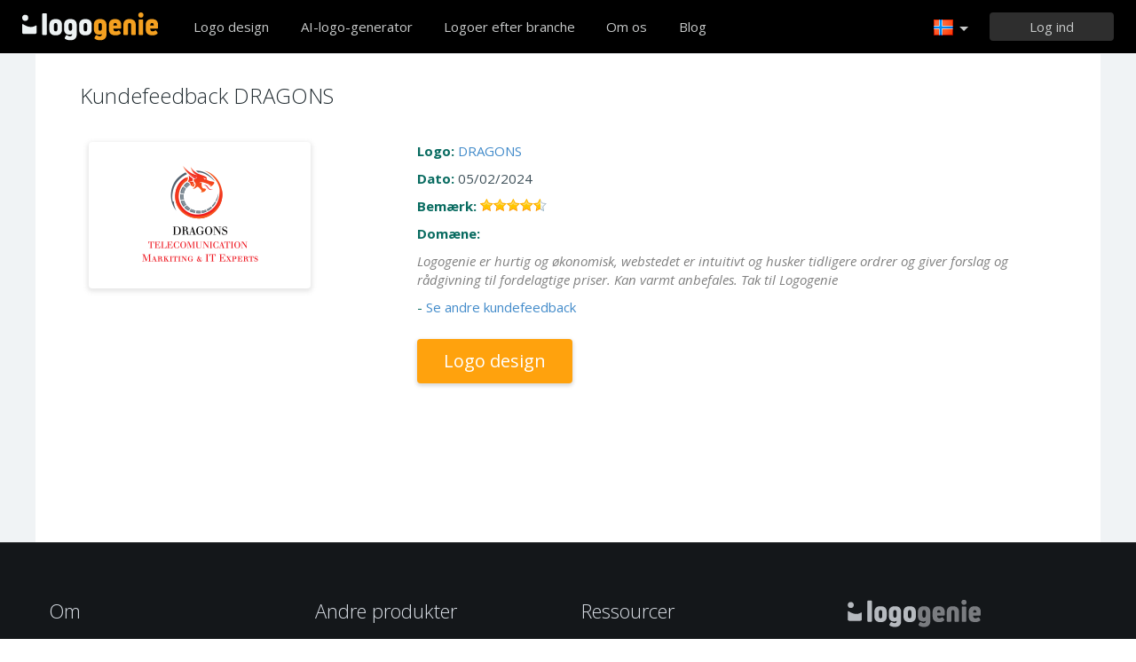

--- FILE ---
content_type: text/html; charset=UTF-8
request_url: https://www.logogenie.dk/feedback/11171506
body_size: 6936
content:
<!DOCTYPE html>
<html xml:lang="no" lang="no">
<head>
    <meta charset="utf-8" />
    <meta http-equiv="Content-Type" content="text/html; charset=utf-8"/>
    <meta name="dcterms.rightsHolder" content="https://www.logogenie.dk" />
    <meta name="author" content="www.logogenie.dk" />
    <title>Kundefeedback for logo DRAGONS</title>
    <meta name="description" content="Kundefeedback DRAGONS - Feedback fra virksomheder og foreninger om logodesign, feedback om design af virksomhedslogoer" />
    <meta name="keywords" content="Online logo creator, logo maker, free logo creator, business logo design, do it yourself logo design, Creation logo, Online logo design tools, easy logo design tools, free logo design system, logo design system, online business logo system, web logo design, cheap online logos, cheap logo creator, create cheap online logos" />
    <meta name="dc.language" content="no">
    <link rel="icon" type="image/x-icon" href="/favicon.ico" />
    <meta name="google-site-verification" content="wZ0rZWHgZJpFC-hyhNv3ZJsB307XUvtZSPKnNzkOcTM" />
    <meta name="robots" content="all" />
    <link rel="apple-touch-icon" href="/apple-touch-icon.png" />

    <meta name="viewport" content="width=device-width, initial-scale=1" />
    <meta name="author" content="" />
    <link rel="icon" href="/favicon.ico" />
    <meta property="fb:app_id" content="508000389251821" />
    <meta property="og:title" content="Kundefeedback for logo DRAGONS"/>
    <meta property="og:type" content="website"/>
    <meta property="og:description" content="Kundefeedback DRAGONS - Feedback fra virksomheder og foreninger om logodesign, feedback om design af virksomhedslogoer" />

        <meta property="og:image" content="https://www.logogenie.dk/images/create-logo-resources.png" />
    <meta property="og:url" content="https://www.logogenie.dk/feedback/11171506" />

    <meta name="twitter:card" content="summary" />
    <meta name="twitter:site" content="@logogeniefr" />
    <meta name="twitter:title" content="Kundefeedback for logo DRAGONS" />
    <meta name="twitter:description" content="Kundefeedback DRAGONS - Feedback fra virksomheder og foreninger om logodesign, feedback om design af virksomhedslogoer" />
    <meta name="twitter:image" content="https://www.logogenie.dk/images/create-logo-resources.png" />

    

    <!--[if IE]>
    <meta http-equiv="X-UA-Compatible" content="IE=Edge">
    <![endif]-->
    <link rel="stylesheet" href="/css/style-2024.css?v=527" />
    <!-- prechargement des fonts -->
    <link rel="preload" as="font" href="/v2/fonts/engine/arrondis/Klasik.woff2" type="font/woff2" crossorigin>
    <link rel="preload" as="font" href="/v2/fonts/engine/arrondis/Klasik.woff" type="font/woff" crossorigin>

    <link rel="preload" as="font" href="/v2/fonts/icomoon.woff2" type="font/woff2" crossorigin>
    <link rel="preload" as="font" href="/v2/fonts/icomoon.woff" type="font/wof2" crossorigin>
    <link rel="stylesheet" href="//fonts.googleapis.com/css?family=Open+Sans:300,300italic,400,400italic,bold,bolder&amp;lang=fr" />

    <script type="text/javascript" src="/js/jquery.pagelayout.js?v=5"></script>
    <script type="text/javascript">
        jQuery(function($)
        {
            $('.navigation').slicknav({
                prependTo:'#slick-navigation',
                label:""
            });
        });
    </script>
    </head>
<body >
    <div class="headline header">

        <div class="container">

            <div class="row header-blur">
                <div class="col-md-12 no-padding logo-container-home">
                    <div id="navigation" class="col-md-9 no-padding">
                        <a class="logo logo-no" href="/" title="Tilbage til hjemmet">Tilbage til hjemmet</a>
                        <ul class="navigation nav-bar topnav" style="display:inline-block;vertical-align:top;    margin-left: 20px;">
                            <li ><a class="menu-item" href="/logo-design" title="Design af brugerdefineret logo">Logo design</a></li>
                            
                                <li  ><a class="blog-menu menu-item" href="/ai-logo-generator" title="AI-logo-generator">AI-logo-generator</a></li>

                                                        <li class="dropdown">
                                <div class="dropdown-item" title="Logoer efter branche" style="cursor:pointer">Logoer efter branche</div>
                                <ul class="sub-menu sub-menu-categorie" style="width:650px;padding: 20px;line-height:normal">
                                                                                <li style="display:inline-block"><a style="" href="/logo-brev" title="Brev">Brev</a></li>

                                                                                    <li style="display:inline-block"><a style="" href="/logo-handel" title="Handel">Handel</a></li>

                                                                                    <li style="display:inline-block"><a style="" href="/logo-kamera" title="Kamera">Kamera</a></li>

                                                                                    <li style="display:inline-block"><a style="" href="/logo-uddannelse" title="Uddannelse">Uddannelse</a></li>

                                                                                    <li style="display:inline-block"><a style="" href="/logo-mad" title="Mad">Mad</a></li>

                                                                                    <li style="display:inline-block"><a style="" href="/logo-transport" title="Transport">Transport</a></li>

                                                                                    <li style="display:inline-block"><a style="" href="/logo-coaching" title="Coaching">Coaching</a></li>

                                                                                    <li style="display:inline-block"><a style="" href="/logo-byggeri" title="Byggeri">Byggeri</a></li>

                                                                                    <li style="display:inline-block"><a style="" href="/logo-forening" title="Forening">Forening</a></li>

                                                                                    <li style="display:inline-block"><a style="" href="/logo-musik" title="Musik">Musik</a></li>

                                                                                    <li style="display:inline-block"><a style="" href="/logo-bil" title="Bil">Bil</a></li>

                                                                                    <li style="display:inline-block"><a style="" href="/logo-mode" title="Mode">Mode</a></li>

                                                                                    <li style="display:inline-block"><a style="" href="/logo-fast-ejendom" title="Fast ejendom">Fast ejendom</a></li>

                                                                                    <li style="display:inline-block"><a style="" href="/logo-skole" title="Skole">Skole</a></li>

                                                                                    <li style="display:inline-block"><a style="" href="/logo-3d" title="3d">3d</a></li>

                                                                                    <li style="display:inline-block"><a style="" href="/logo-teknologi" title="Teknologi">Teknologi</a></li>

                                                                                    <li style="display:inline-block"><a style="" href="/logo-elektrisk" title="Elektrisk">Elektrisk</a></li>

                                                                                    <li style="display:inline-block"><a style="" href="/logo-skonhed" title="Skønhed">Skønhed</a></li>

                                                                                    <li style="display:inline-block"><a style="" href="/logo-radgivning" title="Rådgivning">Rådgivning</a></li>

                                                                                    <li style="display:inline-block"><a style="" href="/logo-rejser" title="Rejser">Rejser</a></li>

                                                                                    <li style="display:inline-block"><a style="" href="/logo-hjem" title="Hjem">Hjem</a></li>

                                                                                    <li style="display:inline-block"><a style="" href="/logo-mobil" title="Mobil">Mobil</a></li>

                                                                                    <li style="display:inline-block"><a style="" href="/logo-sundhed" title="Sundhed">Sundhed</a></li>

                                                                                    <li style="display:inline-block"><a style="" href="/logo-forretning" title="Forretning">Forretning</a></li>

                                                                                    <li style="display:inline-block"><a style="" href="/logo-computer" title="Computer">Computer</a></li>

                                                                                    <li style="display:inline-block"><a style="" href="/logo-taxa" title="Taxa">Taxa</a></li>

                                                                                    <li style="display:inline-block"><a style="" href="/logo-hospital" title="Hospital">Hospital</a></li>

                                                                                    <li style="display:inline-block"><a style="" href="/logo-teknik" title="Teknik">Teknik</a></li>

                                                                                    <li style="display:inline-block"><a style="" href="/logo-sport" title="Sport">Sport</a></li>

                                                                                    <li style="display:inline-block"><a style="" href="/logo-restaurant" title="Restaurant">Restaurant</a></li>

                                                                                    <li style="display:inline-block"><a style="" href="/logo-cirkel" title="Cirkel">Cirkel</a></li>

                                                                                    <li style="display:inline-block"><a style="" href="/logo-hus" title="Hus">Hus</a></li>

                                                                        </ul>
                            </li>

                            <li  ><a class="contact-menu menu-item" href="/om-os" title="Om os">Om os</a></li>
                            <li  ><a class="blog-menu menu-item" href="/blog" title="Tjek vores blog">Blog</a></li>
                        </ul>
                    </div>
                    <div class="col-md-3 no-padding cartouche-information-container">
                        
                                                    <div class="cartouche-information">
                                <a id="btn-inscription-header" href="#connexion-overlay" class="transition-400 pull-right btn-connexion md-trigger svg-icon" title="Log ind / Opret en konto"><span id="txt-btn-inscription">Log ind</span></a>
                            </div>
                            <ul class="nav-lang header-lang" style="float:right;">
                                <li>
                                    <div class="flag-lang-selector" title="Vælg dit sprog"><img alt="Vælg dit sprog" src="/images/flag/24x24/flag_norway.png" /></div>
                                    <ul class="lang-selector-header">
                                        <li><a href="https://www.logogenie.fr">Français</a></li>
                                        <li><a href="https://www.logogenie.com">English</a></li>
                                        <li><a href="https://www.logogenio.it">Italiano</a></li>
                                        <li><a href="https://www.logogenio.pt">Português</a></li>
                                        <li><a href="https://www.logogeist.de">Deutsch</a></li>
                                        <li><a href="https://www.logogenio.es">Español</a></li>
                                        <li><a href="https://www.logogenie.nl">Nederlands</a></li>
                                        <li><a href="https://www.logogenie.pl">Polski</a></li>
                                        <li><a href="https://www.logogenie.se">Svenska</a></li>
                                        <li><a href="https://www.logogenie.dk">Dansk</a></li>
                                        <li><a href="https://www.logogenie.com.tr">Türkçe</a></li>
                                    </ul>
                                </li>
                            </ul>
                                            </div>
                </div>
                <div id="mobile-nav">
                    <div id="slick-navigation"></div>
                </div>
            </div>
        </div>
    </div>
<!-- top bar a gerer !-->

<div class="headline grey-row" style="padding:0px;">
    <div class="container white-bg" style="min-height:550px;">
        <div class="col-xs-12">
            <h1 class="dark-grey title-page" style="margin-bottom:40px;">Kundefeedback  DRAGONS</h1>
					                    	<div class="col-xs-12" style="margin-bottom:35px;padding-bottom:30px;">
                        	                            <div class="col-xs-4">
                        		<a class="suite" href="/feedback/11171506"><img alt="logo DRAGONS" class="border-shadow" src="/download/preview/medium/11171506" style="vertical-align:middle" /></a>
                   		 	</div> 
                                                        <div class="col-xs-8">
                            	<div>
                                	<span style="color:#086b60;font-weight:bold;">Logo:</span> <a class="suite" href="/feedback/11171506">DRAGONS</a>
                                </div>
             					<div style="margin-top:10px;">
                                	<span style="color:#086b60;font-weight:bold;">Dato:</span> 05/02/2024                                </div>
                                <div style="margin-top:10px">
                                	<span style="color:#086b60;font-weight:bold;">Bemærk:</span>  <div style="display:inline-block" class="stars n9"></div>
                                </div>
                                <div style="margin-top:10px">
                                	<span style="color:#086b60;font-weight:bold;">Domæne:</span>  
									                                </div>
                                <div style="margin-top:10px;">
                                	<em>Logogenie er hurtig og økonomisk, webstedet er intuitivt og husker tidligere ordrer og giver forslag og rådgivning til fordelagtige priser. Kan varmt anbefales. Tak til Logogenie</em>
                                    <div style="color:#086b60;margin-top:10px;">
									                                        - <a class="suite" href="/feedback">Se andre kundefeedback</a>
                                        <div>
                                            <a href="/logo-design" class="new-buttom-home btn-yellow" style="margin-top:25px" title="Logo design tool" data-tooltip="Design af brugerdefineret logo">Logo design</a>
                                        </div>
                                                                            </div>
                                </div>

                            </div>  
                        </div>
                                                </div>
    </div>
</div>
    <div class="headline menu-footer-line">

        <div class="container">

            <div class="row footer-row">

                <div class="col-md-3 ">
                    <h3>Om</h3>

                    <ul class=" grey">
                        <li><a href="/prisfastsattelse" title="Prisfastsættelse">Prisfastsættelse</a></li>
                        <li><a href="/logo-design" title="Logo design">Logo design</a></li>
                        <li><a href="/logo-maker" title="Logo maker">Logo maker</a></li>
                        <li><a href="/design-et-firmalogo" title="Design af virksomhedens logo">Design af virksomhedens logo</a></li>
                        <li><a href="/skabe-logo-til-foreningen" title="Skab et logo til en forening">Skab et logo til en forening</a></li>
                        <li><a href="/virksomhedens-domane/" title="Skab et logo tilpasset din virksomhed">Virksomhedsdomæner</a></li>
                        <li><a href="/forretningsdomane/" title="Vælg dit logo efter branche">Ikoner efter branche</a></li>

                        <li><a href="/gratis-logodesign" title="Gratis logo design">Gratis logo design</a></li>
                        <li><a href="/skabe-lavbudgetlogo" title="Skab et lavbudgetlogo">Skab et lavbudgetlogo</a></li>
                        <li><a href="/oprette-virksomhedens-logo" title="Opret et firmalogo">Opret et firmalogo</a></li>

                        <li><a href="/logo-eksempler" title="Eksempler på virksomhedslogoer">Eksempler på virksomhedslogoer</a></li>

                    </ul>

                </div>

                <div class="col-md-3 ">

                    <h3>Andre produkter</h3>

                    <ul class="grey">
                        
                        <li><a href="/produkter/email-signatur" title="Opret en e-mail-signatur">Opret en e-mail-signatur</a></li>
                        <li><a href="/faktura-skabelon" title="Faktura-skabelon">Faktura-skabelon</a></li>

                        <li><a href="/logo-maker/facebook" title="Oprette et logo på Facebook">Oprette et logo på Facebook</a></li>
                        <li><a href="/logo-maker/linkedin" title="Opret et Linkedin-logo">Opret et Linkedin-logo</a></li>
                        <li><a href="/logo-maker/instagram" title="Oprettelse af et Instagram-logo">Oprettelse af et Instagram-logo</a></li>

                    </ul>

                </div>

                <div class="col-md-3">

                    <h3>Ressourcer</h3>

                    <ul class="grey">
                        <li><a href="/blog" title="Blog">Blog</a></li>
                        <li><a href="/vejledninger" title="Se vores vejledninger">Vejledninger</a></li>
                        <li><a href="/feedback" title="Kundefeedback">Kundefeedback</a></li>
                        <li><a href="/brugsbetingelser" title="Betingelser for brug">Betingelser for brug</a></li>
                        <li><a href="/juridiske-oplysninger" title="Juridiske oplysninger">Juridiske oplysninger</a></li>
                        <li><a href="/tilknytning" title="Affiliate program">Affiliate program</a></li>
                        <li><a href="/support/" title="OFTE STILLEDE SPØRGSMÅL">OFTE STILLEDE SPØRGSMÅL</a></li>
                        <li><a href="/contact" title="Kontakt os">Kontakt os</a></li>
                    </ul>


                </div>

                <div class="col-md-3 grey">

                    <h3 class="logo-footer"><img src="/images/logo-footer.png" alt="Design af brugerdefineret logo" /></h3>


                    <p class="light-grey">Logogenie er en enkel og professionel måde at designe et logo på. Vælg mellem en lang række logoskabeloner, og tilpas dit logo med vores logogenerator på få minutter.</p>
                    <div style="margin-top:15px;">
                        <p class="mt-10">
                            © 2013-2026 Copyright Logogenie
                        </p>
                        <p>
                            ZEST Interactive - LOGOGENIE<br />
                            3 rue du Colonel Moll <br />75017 Paris                        </p>
                        <div style="margin-top:15px">
                            <a target="_blank" aria-label="facebook" href="https://www.facebook.com/logogeniedesign" title="Facebook" class="facebook-footer" >
                                <svg class="icon-footer" xmlns="http://www.w3.org/2000/svg" viewBox="0 0 25 25">
                                    <path d="M15.26,4.74h3.68V0H15.26C12.11,0,9.61,2.76,9.61,6.32V8.68H5.92v4.74H9.61V25h4.74V13.42h4.74V8.68H14.34V6.18C14.34,5.39,14.87,4.74,15.26,4.74Z"></path>
                                </svg>
                            </a>

                            <a style="margin-left:12px;margin-right:12px" target="_blank" aria-label="twitter"  title="twitter"  href="https://twitter.com/logogeniefr" class="twitter-footer">
                                <svg class="icon-footer" xmlns="http://www.w3.org/2000/svg" viewBox="0 0 25 25">
                                    <path d="M25,4.66a8.77,8.77,0,0,1-3,.8,6.2,6.2,0,0,0,2.27-2.84A10.44,10.44,0,0,1,21,3.86a5,5,0,0,0-3.75-1.59,5.09,5.09,0,0,0-5.11,5.11,3.5,3.5,0,0,0,.11,1.14A14.55,14.55,0,0,1,1.7,3.18,5.28,5.28,0,0,0,1,5.8,5.17,5.17,0,0,0,3.3,10.11,4.1,4.1,0,0,1,1,9.43v.11a5.35,5.35,0,0,0,4.09,5.11,5.7,5.7,0,0,1-1.36.23,2.22,2.22,0,0,1-.91-.11,5.27,5.27,0,0,0,4.77,3.64,10.24,10.24,0,0,1-6.36,2.16A4.66,4.66,0,0,1,0,20.45a14.38,14.38,0,0,0,7.84,2.27c9.43,0,14.55-7.84,14.55-14.66V7.39A11.86,11.86,0,0,0,25,4.66Z"></path>
                                </svg>
                            </a>
                            <a target="_blank" aria-label="youtube" href="https://www.youtube.com/user/logogeniedesign" title="Youtube"  class="youtube-footer">
                                <svg class="icon-footer" xmlns="http://www.w3.org/2000/svg" viewBox="0 0 25 25">
                                    <path d="M24.75,7.15a6,6,0,0,0-.91-2.51,3,3,0,0,0-2.39-1c-3.42-.23-9.11-.23-9.11-.23h0s-5.35,0-8.77.23a4,4,0,0,0-2.39,1A6,6,0,0,0,.25,7.15S0,9.77,0,11.7v1.94c0,2.05.23,4.22.23,4.22a6,6,0,0,0,.91,2.51,3.85,3.85,0,0,0,2.62,1c1.94.23,8.54.23,8.54.23s5.7,0,9.11-.23a4,4,0,0,0,2.39-1,6,6,0,0,0,.91-2.51s.23-2.28.23-4.22V11.82C25,9.77,24.75,7.15,24.75,7.15ZM9.82,15.92V8.4l6.49,4.1Z"></path>
                                </svg>
                            </a>
                        </div>
                    </div>

                </div>

            </div>
        </div>
    </div>




    <div class="connexion-modal">
        <div class="connexion-overlay-v2" id="connexion-overlay-v2">
            <div class="md-content col-md-12 no-padding" style="position:relative;border-radius: inherit;">
                <div class="close">x</div>
                <div class="col-md-6 left-sign-in">
                    <div>
                        <div class="fst-column ">
                            <div class="title-overlay">
                                Velkommen tilbage!                                <div class="btn-connect-frm"><a href="/paiement/inscription" > TILMELD DIG</a></div>
                            </div>
                            <div class="login-form-overlay">
                                <div class="sign-in-to-manage">Log ind på din konto for at administrere dine logoer og produkter</div>
                                <form method="post" action="/users/login-v2" id="login-frm" class="formulaire">

                                    <label for="email_login"><input id="email_login" placeholder="Din e-mail" class="input-text-overlay" type="text" name="email" /></label>
                                    <label class="error" for="msg_login" id="message" style="display: inline;"><span id="msg_login"></span></label>
                                    <label for="password"><input placeholder="Din adgangskode" class="input-text-overlay" type="text" id="password" name="password" /></label>
                                    <div class="center"><input type="submit" class="btn-green-v2 btn-connexion-overlay" value="Log ind" /></div>

                                    <div class="or-signin"><span class="or-span">Eller</span></div>

                                    <div id="g_id_onload"
                                         data-client_id="385711198827-7to7uss60medfct0qt7rr404koh42rdq.apps.googleusercontent.com"
                                         data-context="signin"
                                         data-ux_mode="popup"
                                         data-login_uri="/users/callback"
                                         data-auto_prompt="false">
                                    </div>
                                    <style>
                                        .g_id_signin {
                                            display: none;
                                        }
                                    </style>

                                    <div class="g_id_signin" style="margin-bottom:15px"
                                         data-type="standard"
                                         data-shape="rectangular"
                                         data-theme="outline"
                                         data-text="signin_with"
                                         data-size="large"
                                         data-logo_alignment="left"
                                         data-width="324">
                                    </div>
                                    <div id="btn-google-connect" class="btn-google-connect">Log på med Google</div>

                                    <div class="center lost-password-overlay">
                                        <a href="/users/lost-password" title="Har du glemt din adgangskode?">Har du glemt din adgangskode?</a>
                                    </div>
                                    <input id="redirect-login" type="hidden" name="redirect" value="">
                                    <input type="hidden" name="ajax" value="1">
                                </form>
                            </div>
                        </div>
                    </div>
                </div>
                <div class="col-md-6 no-padding" style="border-radius: inherit;">
                    <div class="sign-in-right-img" >

                    </div>
                </div>
            </div>
        </div>
    </div>
<div class="md-overlay"></div><!-- the overlay element -->
<div id="notifications"></div>


<script type="text/javascript">

    function init_notification()
    {

        jQuery('#notifications').html('');

        jQuery('.notification').each(function(){

            var message = $(this).attr('message');
            var id = $(this).attr('href');

            var onClose = $(this).attr('on-close');
            if(typeof onClose == 'undefined') {
                onClose = '$.fancybox.close();';
            }
            jQuery( "#notifications" ).append('<div class="notification-box" id="'+ id.substring(1) +'"><div class="grey"><div class="notification-icon"></div><div class="notification-content">'+ message +'</div><p class="green-bar degrade-vert"><a href="' + $(this).attr('redirect') + '" class="btn-notification">Ja</a><a class="btn-notification" onClick="' + onClose + '">Annuller</a></p></div>');

        });
        jQuery(".notification").fancybox({'centerOnScroll' : 'true','modal':true,'type': 'inline', 'hideOnContentClick': true, 'showCloseButton': false, 'padding'	: 0, 'titleShow': false, 'titlePosition': 'over', 'autoScale' : true, 'overlayColor' : '#000', 'overlayOpacity' : 0.5});

    }

    jQuery(function($)
    {
        function init_notification()
        {
            jQuery('#notifications').html('');
            jQuery('.notification').each(function(){

                var message = $(this).attr('message');
                var id = $(this).attr('href');

                var onClose = $(this).attr('on-close');
                if(typeof onClose == 'undefined') {
                    onClose = '$.fancybox.close();';
                }
                jQuery( "#notifications" ).append('<div class="notification-box" id="'+ id.substring(1) +'"><div class="grey"><div class="notification-icon"></div><div class="notification-content">'+ message +'</div><p class="green-bar degrade-vert"><a href="' + $(this).attr('redirect') + '" class="btn-notification">Ja</a><a class="btn-notification" onClick="'+ onClose +'">Annuller</a></p></div>');

            });
            jQuery(".notification").fancybox({'centerOnScroll' : 'true','modal':true,'type': 'inline', 'hideOnContentClick': true, 'showCloseButton': false, 'padding'	: 0, 'titleShow': false, 'titlePosition': 'over', 'autoScale' : true, 'overlayColor' : '#000', 'overlayOpacity' : 0.5});

        }

        var didScroll;
        var lastScrollTop = 0;
        var delta = 5;
        var navbarHeight = $('.header').outerHeight();
        $(window).scroll(function(event){
            didScroll = true;
        });

        setInterval(function() {
            if (didScroll) {
                hasScrolled();
                didScroll = false;
            }
        }, 250);

        function hasScrolled() {
            var st = $(this).scrollTop();

            // Make sure they scroll more than delta
            if(Math.abs(lastScrollTop - st) <= delta)
                return;

            // If they scrolled down and are past the navbar, add class .nav-up.
            // This is necessary so you never see what is "behind" the navbar.
            if (st > lastScrollTop && st > navbarHeight){
                // Scroll Down
                $('.header').removeClass('show-nav').addClass('hide-nav');

            } else {
                // Scroll Up
                if(st + $(window).height() < $(document).height()) {
                    $('.header').removeClass('hide-nav').addClass('show-nav');
                }
            }

            lastScrollTop = st;
        }
        ////////////////////////////////
        
        $("#login-frm").submit(function()
        {
            var data = $(this).serialize();
            url = $(this).attr('action');
            $.post(url, data, function( data ) {
                if(data == 1){
                    var redirect = $('#login-frm #redirect-login').val();
                    if( redirect) $(location).attr('href', redirect);
                    else $(location).attr('href', '/users/');
                }
                else {
                    $('#login-frm input').addClass('error');
                    $('#login-frm #message').html('Forkert e-mail eller adgangskode');
                    $('#login-frm #password').val('');
                }
            });

            return false;

        });

        $('[data-tooltip!=""]').qtip({ // Grab all elements with a non-blank data-tooltip attr.
            // var t = $(this).attr('for');
            // console.log(t);
            style: {
                classes: 'rightStyle',
                tip: true,
                tip: {
                    corner: true,
                    offset: -10
                }
            },
            position: { my:'left center', at:'right center' },
            content: {
                attr: 'data-tooltip' // Tell qTip2 to look inside this attr for its content
            }
        });

        $('[data-tooltip-top!=""]').qtip({ // Grab all elements with a non-blank data-tooltip attr.
            style: {
                classes: 'topStyle',
                tip: true,
                tip: {
                    corner: true,
                    offset: -10
                }
            },
            position: {
                my: 'bottom center',
                at: 'top center'
            },
            content: {
                attr: 'data-tooltip-top' // Tell qTip2 to look inside this attr for its content

            }

        });

        $('[data-tooltip-follow!=""]').qtip({ // Grab all elements with a non-blank data-tooltip attr.
            style: {
                classes: 'tooltip-follow',
                tip: true,
                tip: {
                    corner: true,
                    offset: -50
                }
            },
            position: {
                adjust: { x: 100, y: 100 },
                target: 'mouse', // Use the mouse position as the position origin
                adjust: {
                    // Don't adjust continuously the mouse, just use initial position
                    mouse: true
                }
            },

            content: {
                attr: 'data-tooltip-follow' // Tell qTip2 to look inside this attr for its content
            }
        });

        $( '.dropdown' ).hover(
            function(){
                $(this).children('.sub-menu').show();
            },
            function(){
                $(this).children('.sub-menu').hide();
            }

        );

        /* Login form modal & auth buttons */
        $('.btn-connexion').click(function() {
            $('.connexion-modal').fadeIn();
        });

        $('.connexion-modal').on("mousedown", function(e) {
            if(e.target == this)  $('.connexion-modal').fadeOut();
        });


        $("#password").click(function(e) {
            document.getElementById('password').type = 'password';
        });

        $('.btn-google-connect').click(function(){
            $('.g_id_signin div[role=button]').click();
        });

        $(document).keyup(function(event) {
            if (event.keyCode === 27) {
                $('.connexion-modal').fadeOut();
            }
        });

        $('.md-content  .close').on("mousedown", function(e) {
            $('.connexion-modal').fadeOut();
        });
        init_notification();
    });
</script>


<script src="https://accounts.google.com/gsi/client" async defer></script>
<script type="text/javascript">
    (function(i,s,o,g,r,a,m){i['GoogleAnalyticsObject']=r;i[r]=i[r]||function(){
        (i[r].q=i[r].q||[]).push(arguments)},i[r].l=1*new Date();a=s.createElement(o),
        m=s.getElementsByTagName(o)[0];a.async=1;a.src=g;m.parentNode.insertBefore(a,m)

    })(window,document,'script','//www.google-analytics.com/analytics.js','ga');
    ga('create', 'ua-317837-18', 'auto');
    ga('send', 'pageview');
</script>

<script>
    var script = document.createElement('script');
    script.src = "/js/fill-color.js";
    document.head.appendChild(script);
</script>


<script src="https://analytics.ahrefs.com/analytics.js" data-key="VBEkjer4HwyHxMvJo/DKzg" async></script>

</body>

</html>